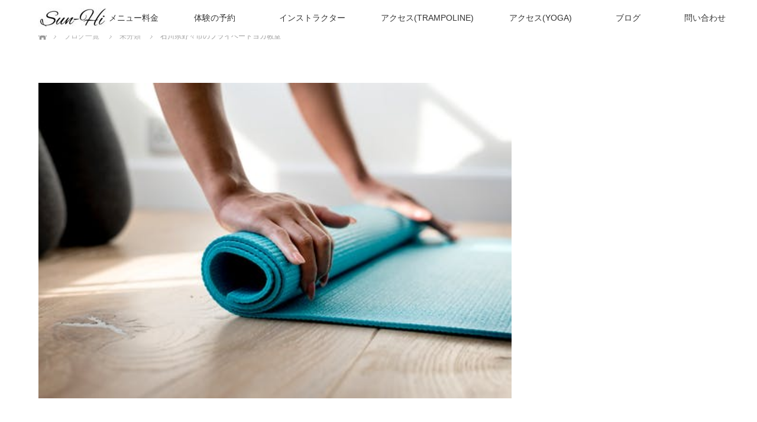

--- FILE ---
content_type: text/html; charset=UTF-8
request_url: https://sun-hi.jp/nonoichi-yoga-ishikawa/
body_size: 11742
content:
<!DOCTYPE html>
<html class="pc" lang="ja">
<head>
<meta charset="UTF-8">
<!--[if IE]><meta http-equiv="X-UA-Compatible" content="IE=edge"><![endif]-->
<meta name="viewport" content="width=device-width">
<title>石川県野々市のプライベートヨガ教室 | Trampoline＆Yoga SUN-HI  (サンハイ)</title>
<meta name="description" content="さて、ヨガを始めようかなとお考えの、そこのあなた！ヨガを始めるなら、初心者にも優しい、説明が分かりやすい、野々市のヨガスタジオ『Sun-Hi（サンハイ）』でのヨガデビューがおすすめです☆石川県野々市市にある少人数制のヨガスタジオ『...">
<link rel="pingback" href="https://sun-hi.jp/xmlrpc.php">
<meta name='robots' content='max-image-preview:large' />
<link rel='dns-prefetch' href='//webfonts.xserver.jp' />
<link rel='dns-prefetch' href='//www.google.com' />
<link rel='dns-prefetch' href='//secure.gravatar.com' />
<link rel='dns-prefetch' href='//s.w.org' />
<link rel='dns-prefetch' href='//v0.wordpress.com' />
<link rel="alternate" type="application/rss+xml" title="Trampoline＆Yoga SUN-HI  (サンハイ) &raquo; フィード" href="https://sun-hi.jp/feed/" />
<script type="text/javascript">
window._wpemojiSettings = {"baseUrl":"https:\/\/s.w.org\/images\/core\/emoji\/14.0.0\/72x72\/","ext":".png","svgUrl":"https:\/\/s.w.org\/images\/core\/emoji\/14.0.0\/svg\/","svgExt":".svg","source":{"concatemoji":"https:\/\/sun-hi.jp\/wp-includes\/js\/wp-emoji-release.min.js?ver=6.0.11"}};
/*! This file is auto-generated */
!function(e,a,t){var n,r,o,i=a.createElement("canvas"),p=i.getContext&&i.getContext("2d");function s(e,t){var a=String.fromCharCode,e=(p.clearRect(0,0,i.width,i.height),p.fillText(a.apply(this,e),0,0),i.toDataURL());return p.clearRect(0,0,i.width,i.height),p.fillText(a.apply(this,t),0,0),e===i.toDataURL()}function c(e){var t=a.createElement("script");t.src=e,t.defer=t.type="text/javascript",a.getElementsByTagName("head")[0].appendChild(t)}for(o=Array("flag","emoji"),t.supports={everything:!0,everythingExceptFlag:!0},r=0;r<o.length;r++)t.supports[o[r]]=function(e){if(!p||!p.fillText)return!1;switch(p.textBaseline="top",p.font="600 32px Arial",e){case"flag":return s([127987,65039,8205,9895,65039],[127987,65039,8203,9895,65039])?!1:!s([55356,56826,55356,56819],[55356,56826,8203,55356,56819])&&!s([55356,57332,56128,56423,56128,56418,56128,56421,56128,56430,56128,56423,56128,56447],[55356,57332,8203,56128,56423,8203,56128,56418,8203,56128,56421,8203,56128,56430,8203,56128,56423,8203,56128,56447]);case"emoji":return!s([129777,127995,8205,129778,127999],[129777,127995,8203,129778,127999])}return!1}(o[r]),t.supports.everything=t.supports.everything&&t.supports[o[r]],"flag"!==o[r]&&(t.supports.everythingExceptFlag=t.supports.everythingExceptFlag&&t.supports[o[r]]);t.supports.everythingExceptFlag=t.supports.everythingExceptFlag&&!t.supports.flag,t.DOMReady=!1,t.readyCallback=function(){t.DOMReady=!0},t.supports.everything||(n=function(){t.readyCallback()},a.addEventListener?(a.addEventListener("DOMContentLoaded",n,!1),e.addEventListener("load",n,!1)):(e.attachEvent("onload",n),a.attachEvent("onreadystatechange",function(){"complete"===a.readyState&&t.readyCallback()})),(e=t.source||{}).concatemoji?c(e.concatemoji):e.wpemoji&&e.twemoji&&(c(e.twemoji),c(e.wpemoji)))}(window,document,window._wpemojiSettings);
</script>
<style type="text/css">
img.wp-smiley,
img.emoji {
	display: inline !important;
	border: none !important;
	box-shadow: none !important;
	height: 1em !important;
	width: 1em !important;
	margin: 0 0.07em !important;
	vertical-align: -0.1em !important;
	background: none !important;
	padding: 0 !important;
}
</style>
	<link rel='stylesheet' id='style-css'  href='https://sun-hi.jp/wp-content/themes/lotus_tcd039-3/style.css?ver=2.4' type='text/css' media='all' />
<link rel='stylesheet' id='wp-block-library-css'  href='https://sun-hi.jp/wp-includes/css/dist/block-library/style.min.css?ver=6.0.11' type='text/css' media='all' />
<style id='wp-block-library-inline-css' type='text/css'>
.has-text-align-justify{text-align:justify;}
</style>
<link rel='stylesheet' id='mediaelement-css'  href='https://sun-hi.jp/wp-includes/js/mediaelement/mediaelementplayer-legacy.min.css?ver=4.2.16' type='text/css' media='all' />
<link rel='stylesheet' id='wp-mediaelement-css'  href='https://sun-hi.jp/wp-includes/js/mediaelement/wp-mediaelement.min.css?ver=6.0.11' type='text/css' media='all' />
<link rel='stylesheet' id='font-awesome-5-css'  href='https://sun-hi.jp/wp-content/plugins/themeisle-companion/obfx_modules/gutenberg-blocks/assets/fontawesome/css/all.min.css?ver=2.10.13' type='text/css' media='all' />
<link rel='stylesheet' id='font-awesome-4-shims-css'  href='https://sun-hi.jp/wp-content/plugins/themeisle-companion/obfx_modules/gutenberg-blocks/assets/fontawesome/css/v4-shims.min.css?ver=2.10.13' type='text/css' media='all' />
<link rel='stylesheet' id='themeisle-block_styles-css'  href='https://sun-hi.jp/wp-content/plugins/themeisle-companion/vendor/codeinwp/gutenberg-blocks/build/style.css?ver=1.6.9' type='text/css' media='all' />
<style id='global-styles-inline-css' type='text/css'>
body{--wp--preset--color--black: #000000;--wp--preset--color--cyan-bluish-gray: #abb8c3;--wp--preset--color--white: #ffffff;--wp--preset--color--pale-pink: #f78da7;--wp--preset--color--vivid-red: #cf2e2e;--wp--preset--color--luminous-vivid-orange: #ff6900;--wp--preset--color--luminous-vivid-amber: #fcb900;--wp--preset--color--light-green-cyan: #7bdcb5;--wp--preset--color--vivid-green-cyan: #00d084;--wp--preset--color--pale-cyan-blue: #8ed1fc;--wp--preset--color--vivid-cyan-blue: #0693e3;--wp--preset--color--vivid-purple: #9b51e0;--wp--preset--gradient--vivid-cyan-blue-to-vivid-purple: linear-gradient(135deg,rgba(6,147,227,1) 0%,rgb(155,81,224) 100%);--wp--preset--gradient--light-green-cyan-to-vivid-green-cyan: linear-gradient(135deg,rgb(122,220,180) 0%,rgb(0,208,130) 100%);--wp--preset--gradient--luminous-vivid-amber-to-luminous-vivid-orange: linear-gradient(135deg,rgba(252,185,0,1) 0%,rgba(255,105,0,1) 100%);--wp--preset--gradient--luminous-vivid-orange-to-vivid-red: linear-gradient(135deg,rgba(255,105,0,1) 0%,rgb(207,46,46) 100%);--wp--preset--gradient--very-light-gray-to-cyan-bluish-gray: linear-gradient(135deg,rgb(238,238,238) 0%,rgb(169,184,195) 100%);--wp--preset--gradient--cool-to-warm-spectrum: linear-gradient(135deg,rgb(74,234,220) 0%,rgb(151,120,209) 20%,rgb(207,42,186) 40%,rgb(238,44,130) 60%,rgb(251,105,98) 80%,rgb(254,248,76) 100%);--wp--preset--gradient--blush-light-purple: linear-gradient(135deg,rgb(255,206,236) 0%,rgb(152,150,240) 100%);--wp--preset--gradient--blush-bordeaux: linear-gradient(135deg,rgb(254,205,165) 0%,rgb(254,45,45) 50%,rgb(107,0,62) 100%);--wp--preset--gradient--luminous-dusk: linear-gradient(135deg,rgb(255,203,112) 0%,rgb(199,81,192) 50%,rgb(65,88,208) 100%);--wp--preset--gradient--pale-ocean: linear-gradient(135deg,rgb(255,245,203) 0%,rgb(182,227,212) 50%,rgb(51,167,181) 100%);--wp--preset--gradient--electric-grass: linear-gradient(135deg,rgb(202,248,128) 0%,rgb(113,206,126) 100%);--wp--preset--gradient--midnight: linear-gradient(135deg,rgb(2,3,129) 0%,rgb(40,116,252) 100%);--wp--preset--duotone--dark-grayscale: url('#wp-duotone-dark-grayscale');--wp--preset--duotone--grayscale: url('#wp-duotone-grayscale');--wp--preset--duotone--purple-yellow: url('#wp-duotone-purple-yellow');--wp--preset--duotone--blue-red: url('#wp-duotone-blue-red');--wp--preset--duotone--midnight: url('#wp-duotone-midnight');--wp--preset--duotone--magenta-yellow: url('#wp-duotone-magenta-yellow');--wp--preset--duotone--purple-green: url('#wp-duotone-purple-green');--wp--preset--duotone--blue-orange: url('#wp-duotone-blue-orange');--wp--preset--font-size--small: 13px;--wp--preset--font-size--medium: 20px;--wp--preset--font-size--large: 36px;--wp--preset--font-size--x-large: 42px;}.has-black-color{color: var(--wp--preset--color--black) !important;}.has-cyan-bluish-gray-color{color: var(--wp--preset--color--cyan-bluish-gray) !important;}.has-white-color{color: var(--wp--preset--color--white) !important;}.has-pale-pink-color{color: var(--wp--preset--color--pale-pink) !important;}.has-vivid-red-color{color: var(--wp--preset--color--vivid-red) !important;}.has-luminous-vivid-orange-color{color: var(--wp--preset--color--luminous-vivid-orange) !important;}.has-luminous-vivid-amber-color{color: var(--wp--preset--color--luminous-vivid-amber) !important;}.has-light-green-cyan-color{color: var(--wp--preset--color--light-green-cyan) !important;}.has-vivid-green-cyan-color{color: var(--wp--preset--color--vivid-green-cyan) !important;}.has-pale-cyan-blue-color{color: var(--wp--preset--color--pale-cyan-blue) !important;}.has-vivid-cyan-blue-color{color: var(--wp--preset--color--vivid-cyan-blue) !important;}.has-vivid-purple-color{color: var(--wp--preset--color--vivid-purple) !important;}.has-black-background-color{background-color: var(--wp--preset--color--black) !important;}.has-cyan-bluish-gray-background-color{background-color: var(--wp--preset--color--cyan-bluish-gray) !important;}.has-white-background-color{background-color: var(--wp--preset--color--white) !important;}.has-pale-pink-background-color{background-color: var(--wp--preset--color--pale-pink) !important;}.has-vivid-red-background-color{background-color: var(--wp--preset--color--vivid-red) !important;}.has-luminous-vivid-orange-background-color{background-color: var(--wp--preset--color--luminous-vivid-orange) !important;}.has-luminous-vivid-amber-background-color{background-color: var(--wp--preset--color--luminous-vivid-amber) !important;}.has-light-green-cyan-background-color{background-color: var(--wp--preset--color--light-green-cyan) !important;}.has-vivid-green-cyan-background-color{background-color: var(--wp--preset--color--vivid-green-cyan) !important;}.has-pale-cyan-blue-background-color{background-color: var(--wp--preset--color--pale-cyan-blue) !important;}.has-vivid-cyan-blue-background-color{background-color: var(--wp--preset--color--vivid-cyan-blue) !important;}.has-vivid-purple-background-color{background-color: var(--wp--preset--color--vivid-purple) !important;}.has-black-border-color{border-color: var(--wp--preset--color--black) !important;}.has-cyan-bluish-gray-border-color{border-color: var(--wp--preset--color--cyan-bluish-gray) !important;}.has-white-border-color{border-color: var(--wp--preset--color--white) !important;}.has-pale-pink-border-color{border-color: var(--wp--preset--color--pale-pink) !important;}.has-vivid-red-border-color{border-color: var(--wp--preset--color--vivid-red) !important;}.has-luminous-vivid-orange-border-color{border-color: var(--wp--preset--color--luminous-vivid-orange) !important;}.has-luminous-vivid-amber-border-color{border-color: var(--wp--preset--color--luminous-vivid-amber) !important;}.has-light-green-cyan-border-color{border-color: var(--wp--preset--color--light-green-cyan) !important;}.has-vivid-green-cyan-border-color{border-color: var(--wp--preset--color--vivid-green-cyan) !important;}.has-pale-cyan-blue-border-color{border-color: var(--wp--preset--color--pale-cyan-blue) !important;}.has-vivid-cyan-blue-border-color{border-color: var(--wp--preset--color--vivid-cyan-blue) !important;}.has-vivid-purple-border-color{border-color: var(--wp--preset--color--vivid-purple) !important;}.has-vivid-cyan-blue-to-vivid-purple-gradient-background{background: var(--wp--preset--gradient--vivid-cyan-blue-to-vivid-purple) !important;}.has-light-green-cyan-to-vivid-green-cyan-gradient-background{background: var(--wp--preset--gradient--light-green-cyan-to-vivid-green-cyan) !important;}.has-luminous-vivid-amber-to-luminous-vivid-orange-gradient-background{background: var(--wp--preset--gradient--luminous-vivid-amber-to-luminous-vivid-orange) !important;}.has-luminous-vivid-orange-to-vivid-red-gradient-background{background: var(--wp--preset--gradient--luminous-vivid-orange-to-vivid-red) !important;}.has-very-light-gray-to-cyan-bluish-gray-gradient-background{background: var(--wp--preset--gradient--very-light-gray-to-cyan-bluish-gray) !important;}.has-cool-to-warm-spectrum-gradient-background{background: var(--wp--preset--gradient--cool-to-warm-spectrum) !important;}.has-blush-light-purple-gradient-background{background: var(--wp--preset--gradient--blush-light-purple) !important;}.has-blush-bordeaux-gradient-background{background: var(--wp--preset--gradient--blush-bordeaux) !important;}.has-luminous-dusk-gradient-background{background: var(--wp--preset--gradient--luminous-dusk) !important;}.has-pale-ocean-gradient-background{background: var(--wp--preset--gradient--pale-ocean) !important;}.has-electric-grass-gradient-background{background: var(--wp--preset--gradient--electric-grass) !important;}.has-midnight-gradient-background{background: var(--wp--preset--gradient--midnight) !important;}.has-small-font-size{font-size: var(--wp--preset--font-size--small) !important;}.has-medium-font-size{font-size: var(--wp--preset--font-size--medium) !important;}.has-large-font-size{font-size: var(--wp--preset--font-size--large) !important;}.has-x-large-font-size{font-size: var(--wp--preset--font-size--x-large) !important;}
</style>
<link rel='stylesheet' id='contact-form-7-css'  href='https://sun-hi.jp/wp-content/plugins/contact-form-7/includes/css/styles.css?ver=5.6.2' type='text/css' media='all' />
<link rel='stylesheet' id='tcd-maps-css'  href='https://sun-hi.jp/wp-content/plugins/tcd-google-maps/admin.css?ver=6.0.11' type='text/css' media='all' />
<link rel='stylesheet' id='wpos-slick-style-css'  href='https://sun-hi.jp/wp-content/plugins/timeline-and-history-slider/assets/css/slick.css?ver=2.0.5' type='text/css' media='all' />
<link rel='stylesheet' id='tahs-public-style-css'  href='https://sun-hi.jp/wp-content/plugins/timeline-and-history-slider/assets/css/slick-slider-style.css?ver=2.0.5' type='text/css' media='all' />
<link rel='stylesheet' id='meks_instagram-widget-styles-css'  href='https://sun-hi.jp/wp-content/plugins/meks-easy-instagram-widget/css/widget.css?ver=6.0.11' type='text/css' media='all' />
<link rel='stylesheet' id='themeisle-gutenberg-post-983-1602814784.css-css'  href='https://sun-hi.jp/wp-content/uploads/themeisle-gutenberg/post-983-1602814784.css?ver=1.6.9' type='text/css' media='all' />
<link rel='stylesheet' id='jetpack_css-css'  href='https://sun-hi.jp/wp-content/plugins/jetpack/css/jetpack.css?ver=11.2.2' type='text/css' media='all' />
<!--n2css--><script type='text/javascript' src='https://sun-hi.jp/wp-includes/js/jquery/jquery.min.js?ver=3.6.0' id='jquery-core-js'></script>
<script type='text/javascript' src='https://sun-hi.jp/wp-includes/js/jquery/jquery-migrate.min.js?ver=3.3.2' id='jquery-migrate-js'></script>
<script type='text/javascript' src='//webfonts.xserver.jp/js/xserver.js?ver=1.2.4' id='typesquare_std-js'></script>
<script type='text/javascript' id='pirate-forms-custom-spam-js-extra'>
/* <![CDATA[ */
var pf = {"spam":{"label":"I'm human!","value":"3903b4fe88"}};
/* ]]> */
</script>
<script type='text/javascript' src='https://sun-hi.jp/wp-content/plugins/pirate-forms/public/js/custom-spam.js?ver=6.0.11' id='pirate-forms-custom-spam-js'></script>
<link rel="https://api.w.org/" href="https://sun-hi.jp/wp-json/" /><link rel="alternate" type="application/json" href="https://sun-hi.jp/wp-json/wp/v2/posts/983" /><link rel="canonical" href="https://sun-hi.jp/nonoichi-yoga-ishikawa/" />
<link rel='shortlink' href='https://wp.me/p9TOtX-fR' />
<link rel="alternate" type="application/json+oembed" href="https://sun-hi.jp/wp-json/oembed/1.0/embed?url=https%3A%2F%2Fsun-hi.jp%2Fnonoichi-yoga-ishikawa%2F" />
<link rel="alternate" type="text/xml+oembed" href="https://sun-hi.jp/wp-json/oembed/1.0/embed?url=https%3A%2F%2Fsun-hi.jp%2Fnonoichi-yoga-ishikawa%2F&#038;format=xml" />
<!-- Enter your scripts here --><style>img#wpstats{display:none}</style>
	
<link rel="stylesheet" media="screen and (max-width:770px)" href="https://sun-hi.jp/wp-content/themes/lotus_tcd039-3/responsive.css?ver=2.4">
<link rel="stylesheet" href="https://sun-hi.jp/wp-content/themes/lotus_tcd039-3/css/footer-bar.css?ver=2.4">

<script src="https://sun-hi.jp/wp-content/themes/lotus_tcd039-3/js/jquery.easing.1.3.js?ver=2.4"></script>
<script src="https://sun-hi.jp/wp-content/themes/lotus_tcd039-3/js/jscript.js?ver=2.4"></script>
<script src="https://sun-hi.jp/wp-content/themes/lotus_tcd039-3/js/functions.js?ver=2.4"></script>
<script src="https://sun-hi.jp/wp-content/themes/lotus_tcd039-3/js/comment.js?ver=2.4"></script>
<script src="https://sun-hi.jp/wp-content/themes/lotus_tcd039-3/js/header_fix.js?ver=2.4"></script>

<style type="text/css">
body, input, textarea { font-family: Verdana, "Hiragino Kaku Gothic ProN", "ヒラギノ角ゴ ProN W3", "メイリオ", Meiryo, sans-serif; }
.rich_font { font-weight:500; font-family: "Times New Roman" , "游明朝" , "Yu Mincho" , "游明朝体" , "YuMincho" , "ヒラギノ明朝 Pro W3" , "Hiragino Mincho Pro" , "HiraMinProN-W3" , "HGS明朝E" , "ＭＳ Ｐ明朝" , "MS PMincho" , serif; }

body { font-size:15px; }

.pc #header .logo { font-size:21px; }
.mobile #header .logo { font-size:18px; }
.pc #header .desc { font-size:12px; }
#footer_logo .logo { font-size:24px; }
#footer_logo .desc { font-size:14px; }
.pc #header #logo_text_fixed .logo { font-size:21px; }

.index_box_list .image img, #index_blog_list li .image img, #related_post li a.image img, .styled_post_list1 .image img, #recent_news .image img{
  -webkit-transition: all 0.35s ease-in-out; -moz-transition: all 0.35s ease-in-out; transition: all 0.35s ease-in-out;
  -webkit-transform: scale(1); -moz-transform: scale(1); -ms-transform: scale(1); -o-transform: scale(1); transform: scale(1);
  -webkit-backface-visibility:hidden; backface-visibility:hidden;
}
.index_box_list .image a:hover img, #index_blog_list li .image:hover img, #related_post li a.image:hover img, .styled_post_list1 .image:hover img, #recent_news .image:hover img{
 -webkit-transform: scale(1.2); -moz-transform: scale(1.2); -ms-transform: scale(1.2); -o-transform: scale(1.2); transform: scale(1.2);
}

.pc .home #header_top{ background:rgba(255,255,255,1) }
.pc .home #global_menu{ background:rgba(255,255,255,1) }
.pc .header_fix #header{ background:rgba(255,255,255,1) }
	.pc .not_home #header{ background:rgba(255,255,255,1) }
.pc .not_home.header_fix2 #header{ background:rgba(255,255,255,1) }
.pc #global_menu > ul > li > a{ color:#333333; }

.pc #index_content2 .catchphrase .headline { font-size:40px; }
.pc #index_content2 .catchphrase .desc { font-size:15px; }

#post_title { font-size:30px; }
.post_content { font-size:15px; }

a:hover, #comment_header ul li a:hover, .pc #global_menu > ul > li.active > a, .pc #global_menu li.current-menu-item > a, .pc #global_menu > ul > li > a:hover, #header_logo .logo a:hover, #bread_crumb li.home a:hover:before, #bread_crumb li a:hover,
 .footer_menu li:first-child a, .footer_menu li:only-child a, #previous_next_post a:hover, .color_headline
  { color:#D813A4; }

.pc #global_menu ul ul a, #return_top a, .next_page_link a:hover, .page_navi a:hover, .collapse_category_list li a:hover .count, .index_archive_link a:hover, .slick-arrow:hover, #header_logo_index .link:hover,
 #previous_next_page a:hover, .page_navi p.back a:hover, .collapse_category_list li a:hover .count, .mobile #global_menu li a:hover,
  #wp-calendar td a:hover, #wp-calendar #prev a:hover, #wp-calendar #next a:hover, .widget_search #search-btn input:hover, .widget_search #searchsubmit:hover, .side_widget.google_search #searchsubmit:hover,
   #submit_comment:hover, #comment_header ul li a:hover, #comment_header ul li.comment_switch_active a, #comment_header #comment_closed p, #post_pagination a:hover, #post_pagination p, a.menu_button:hover, .mobile .footer_menu a:hover, .mobile #footer_menu_bottom li a:hover
    { background-color:#D813A4; }

.pc #global_menu ul ul a:hover, #return_top a:hover
 { background-color:#D45D22; }

.side_headline, #footer_address, #recent_news .headline, .page_navi span.current
 { background-color:#F2D9BF; }

#index_content1_top
 { background-color:#F1B568; }

#comment_textarea textarea:focus, #guest_info input:focus, #comment_header ul li a:hover, #comment_header ul li.comment_switch_active a, #comment_header #comment_closed p
 { border-color:#D813A4; }

#comment_header ul li.comment_switch_active a:after, #comment_header #comment_closed p:after
 { border-color:#D813A4 transparent transparent transparent; }

.collapse_category_list li a:before
 { border-color: transparent transparent transparent #D813A4; }


  #site_loader_spinner { border:4px solid rgba(216,19,164,0.2); border-top-color:#D813A4; }


</style>


<script type="text/javascript">
jQuery(document).ready(function($){
  $('a').not('a[href^="#"], a[href^="tel"], [href^="javascript:void(0);"], a[target="_blank"]').click(function(){
    var pass = $(this).attr("href");
    $('body').fadeOut();
    setTimeout(function(){
      location.href = pass;
    },300);
    return false;
  });
});
</script>


<style type="text/css"></style>
<!-- Jetpack Open Graph Tags -->
<meta property="og:type" content="article" />
<meta property="og:title" content="石川県野々市のプライベートヨガ教室" />
<meta property="og:url" content="https://sun-hi.jp/nonoichi-yoga-ishikawa/" />
<meta property="og:description" content="さて、ヨガを始めようかなとお考えの、そこのあなた！ヨガを始めるなら、初心者にも優しい、説明が分かりやすい、野々&hellip;" />
<meta property="article:published_time" content="2019-05-11T01:00:56+00:00" />
<meta property="article:modified_time" content="2019-05-11T01:05:42+00:00" />
<meta property="og:site_name" content="Trampoline＆Yoga SUN-HI  (サンハイ)" />
<meta property="og:image" content="https://sun-hi.jp/wp-content/uploads/2019/01/pexels-photo-1308746.jpg" />
<meta property="og:image:width" content="500" />
<meta property="og:image:height" content="333" />
<meta property="og:image:alt" content="" />
<meta property="og:locale" content="ja_JP" />
<meta name="twitter:text:title" content="石川県野々市のプライベートヨガ教室" />
<meta name="twitter:image" content="https://sun-hi.jp/wp-content/uploads/2019/01/pexels-photo-1308746.jpg?w=640" />
<meta name="twitter:card" content="summary_large_image" />

<!-- End Jetpack Open Graph Tags -->
<link rel="icon" href="https://sun-hi.jp/wp-content/uploads/2024/05/cropped-31c55b1af24995f923212dc6deaed941_t-32x32.jpg" sizes="32x32" />
<link rel="icon" href="https://sun-hi.jp/wp-content/uploads/2024/05/cropped-31c55b1af24995f923212dc6deaed941_t-192x192.jpg" sizes="192x192" />
<link rel="apple-touch-icon" href="https://sun-hi.jp/wp-content/uploads/2024/05/cropped-31c55b1af24995f923212dc6deaed941_t-180x180.jpg" />
<meta name="msapplication-TileImage" content="https://sun-hi.jp/wp-content/uploads/2024/05/cropped-31c55b1af24995f923212dc6deaed941_t-270x270.jpg" />
</head>
<body id="body" class="post-template-default single single-post postid-983 single-format-standard mobile_header_fix not_home fix_top">

<div id="site_loader_overlay">
 <div id="site_loader_spinner"></div>
</div>

 <div id="header">
  <div id="header_top">
   <div id="header_logo">
    <div id="logo_image">
 <h1 class="logo">
  <a href="https://sun-hi.jp/" title="Trampoline＆Yoga SUN-HI  (サンハイ)" data-label="Trampoline＆Yoga SUN-HI  (サンハイ)"><img class="h_logo" src="https://sun-hi.jp/wp-content/uploads/2018/12/1d6b7687806946f13dbcd537989323a1-e1545972741920.png?1769330745" alt="Trampoline＆Yoga SUN-HI  (サンハイ)" title="Trampoline＆Yoga SUN-HI  (サンハイ)" /></a>
 </h1>
</div>
   </div>
  </div><!-- END #header_top -->
    <div id="header_bottom">
   <a href="#" class="menu_button"><span>menu</span></a>
   <div id="logo_image_fixed">
 <p class="logo"><a href="https://sun-hi.jp/" title="Trampoline＆Yoga SUN-HI  (サンハイ)"><img class="s_logo" src="https://sun-hi.jp/wp-content/uploads/2019/11/fe92c07155d1d23282aad98b4e7e27d7-e1579171285774.jpg?1769330745" alt="Trampoline＆Yoga SUN-HI  (サンハイ)" title="Trampoline＆Yoga SUN-HI  (サンハイ)" /></a></p>
</div>
   <div id="global_menu">
    <ul id="menu-%e3%83%a1%e3%82%a4%e3%83%b3%e3%83%a1%e3%83%8b%e3%83%a5%e3%83%bc" class="menu"><li id="menu-item-26" class="menu-item menu-item-type-post_type menu-item-object-page menu-item-home menu-item-26"><a href="https://sun-hi.jp/">　ホーム</a></li>
<li id="menu-item-832" class="menu-item menu-item-type-post_type menu-item-object-page menu-item-has-children menu-item-832"><a href="https://sun-hi.jp/about-price/">　メニュー料金</a>
<ul class="sub-menu">
	<li id="menu-item-1276" class="menu-item menu-item-type-post_type menu-item-object-page menu-item-1276"><a href="https://sun-hi.jp/trampoline-effect/">トランポリン</a></li>
	<li id="menu-item-922" class="menu-item menu-item-type-post_type menu-item-object-page menu-item-922"><a href="https://sun-hi.jp/kanazawa-ishiura-shrine-yoga-zen/">神社拝殿で『禅×ヨガ』</a></li>
	<li id="menu-item-863" class="menu-item menu-item-type-post_type menu-item-object-page menu-item-863"><a href="https://sun-hi.jp/kanazawa-yoga-company-lesso-dispatch/">会社派遣ヨガ</a></li>
</ul>
</li>
<li id="menu-item-1287" class="menu-item menu-item-type-post_type menu-item-object-page menu-item-has-children menu-item-1287"><a href="https://sun-hi.jp/%e4%ba%88%e7%b4%84/">体験の予約</a>
<ul class="sub-menu">
	<li id="menu-item-1261" class="menu-item menu-item-type-post_type menu-item-object-page menu-item-1261"><a href="https://sun-hi.jp/trampoline-reserve/">トランポリン</a></li>
	<li id="menu-item-1468" class="menu-item menu-item-type-post_type menu-item-object-page menu-item-1468"><a href="https://sun-hi.jp/booking-form/">禅×ヨガ</a></li>
</ul>
</li>
<li id="menu-item-969" class="menu-item menu-item-type-post_type menu-item-object-page menu-item-969"><a href="https://sun-hi.jp/instructor/">　インストラクター</a></li>
<li id="menu-item-1429" class="menu-item menu-item-type-post_type menu-item-object-page menu-item-1429"><a href="https://sun-hi.jp/access-map-trampoline/">アクセス(TRAMPOLINE)</a></li>
<li id="menu-item-779" class="menu-item menu-item-type-post_type menu-item-object-page menu-item-779"><a href="https://sun-hi.jp/access-map/">アクセス(YOGA)</a></li>
<li id="menu-item-848" class="menu-item menu-item-type-post_type menu-item-object-page current_page_parent menu-item-848"><a href="https://sun-hi.jp/kanazawa-yoga-blog/">　ブログ</a></li>
<li id="menu-item-849" class="menu-item menu-item-type-post_type menu-item-object-page menu-item-849"><a href="https://sun-hi.jp/yoga-kanazawa-reservation-contact/">　問い合わせ</a></li>
</ul>   </div>
  </div><!-- END #header_bottom -->
   </div><!-- END #header -->

    
 <div id="main_contents" class="clearfix">


<div id="bread_crumb">

<ul class="clearfix" itemscope itemtype="http://schema.org/BreadcrumbList">
 <li itemprop="itemListElement" itemscope itemtype="http://schema.org/ListItem" class="home"><a itemprop="item" href="https://sun-hi.jp/"><span itemprop="name">ホーム</span></a><meta itemprop="position" content="1" /></li>

 <li itemprop="itemListElement" itemscope itemtype="http://schema.org/ListItem"><a itemprop="item" href="https://sun-hi.jp/kanazawa-yoga-blog/"><span itemprop="name">ブログ一覧</span></a><meta itemprop="position" content="2" /></li>
 <li itemprop="itemListElement" itemscope itemtype="http://schema.org/ListItem">
   <a itemprop="item" href="https://sun-hi.jp/category/%e6%9c%aa%e5%88%86%e9%a1%9e/"><span itemprop="name">未分類</span></a>
     <meta itemprop="position" content="3" /></li>
 <li itemprop="itemListElement" itemscope itemtype="http://schema.org/ListItem" class="last"><span itemprop="name">石川県野々市のプライベートヨガ教室</span><meta itemprop="position" content="4" /></li>

</ul>
</div>

<div id="main_col" class="clearfix">

<div id="left_col">

 
 <div id="article">

      <div id="post_image">
   <img width="500" height="333" src="https://sun-hi.jp/wp-content/uploads/2019/01/pexels-photo-1308746.jpg" class="attachment-size5 size-size5 wp-post-image" alt="" srcset="https://sun-hi.jp/wp-content/uploads/2019/01/pexels-photo-1308746.jpg 500w, https://sun-hi.jp/wp-content/uploads/2019/01/pexels-photo-1308746-300x200.jpg 300w" sizes="(max-width: 500px) 100vw, 500px" />  </div>
    
  <ul id="post_meta_top" class="clearfix">
   <li class="date"><time class="entry-date updated" datetime="2019-05-11T10:05:42+09:00">2019.05.11</time></li>   <li class="category"><a href="https://sun-hi.jp/category/%e6%9c%aa%e5%88%86%e9%a1%9e/">未分類</a>
</li>  </ul>

  <h2 id="post_title" class="rich_font color_headline">石川県野々市のプライベートヨガ教室</h2>

    <div class="single_share clearfix" id="single_share_top">
   
<!--Type1-->

<div id="share_top1">

 

<div class="sns">
<ul class="type1 clearfix">


<!--Hatebuボタン-->
<li class="hatebu">
<a href="http://b.hatena.ne.jp/add?mode=confirm&url=https%3A%2F%2Fsun-hi.jp%2Fnonoichi-yoga-ishikawa%2F" onclick="javascript:window.open(this.href, '', 'menubar=no,toolbar=no,resizable=yes,scrollbars=yes,height=400,width=510');return false;" ><i class="icon-hatebu"></i><span class="ttl">Hatena</span><span class="share-count"></span></a></li>

<!--Pocketボタン-->
<li class="pocket">
<a href="http://getpocket.com/edit?url=https%3A%2F%2Fsun-hi.jp%2Fnonoichi-yoga-ishikawa%2F&title=%E7%9F%B3%E5%B7%9D%E7%9C%8C%E9%87%8E%E3%80%85%E5%B8%82%E3%81%AE%E3%83%97%E3%83%A9%E3%82%A4%E3%83%99%E3%83%BC%E3%83%88%E3%83%A8%E3%82%AC%E6%95%99%E5%AE%A4" target="blank"><i class="icon-pocket"></i><span class="ttl">Pocket</span><span class="share-count"></span></a></li>

<!--RSSボタン-->
<li class="rss">
<a href="https://sun-hi.jp/?feed=rss2" target="blank"><i class="icon-rss"></i><span class="ttl">RSS</span></a></li>

<!--Feedlyボタン-->
<li class="feedly">
<a href="http://feedly.com/index.html#subscription/feed/https://sun-hi.jp/feed/" target="blank"><i class="icon-feedly"></i><span class="ttl">feedly</span><span class="share-count"></span></a></li>

<!--Pinterestボタン-->
<li class="pinterest">
<a rel="nofollow" target="_blank" href="https://www.pinterest.com/pin/create/button/?url=https%3A%2F%2Fsun-hi.jp%2Fnonoichi-yoga-ishikawa%2F&media=https://sun-hi.jp/wp-content/uploads/2019/01/pexels-photo-1308746.jpg&description=%E7%9F%B3%E5%B7%9D%E7%9C%8C%E9%87%8E%E3%80%85%E5%B8%82%E3%81%AE%E3%83%97%E3%83%A9%E3%82%A4%E3%83%99%E3%83%BC%E3%83%88%E3%83%A8%E3%82%AC%E6%95%99%E5%AE%A4"><i class="icon-pinterest"></i><span class="ttl">Pin&nbsp;it</span></a></li>

</ul>
</div>

</div>


<!--Type2-->

<!--Type3-->

<!--Type4-->

<!--Type5-->
  </div>
  
 <!-- banner2 -->
 
  <div class="post_content clearfix">
   
<p>さて、ヨガを始めようかなとお考えの、そこのあなた！ヨガを始めるなら、初心者にも優しい、説明が分かりやすい、野々市のヨガスタジオ『Sun-Hi（サンハイ）』でのヨガデビューがおすすめです☆</p>



<p>石川県野々市市にある少人数制のヨガスタジオ『Sun-HI』は、最大４名までとプライベート感覚でヨガができます。<br> 一人一人と向き合い、一つ一つの動きを丁寧に、そして大切に想いを込めてレッスンを行っているんです(*^-^*)</p>



<p>さらに！ローホットヨガスタジオだから心地よく汗がかけて、ストレス＆運動不足解消にもつながります！</p>



<p>体験も随時募集しているので、ホームページ・メールにてご予約下さいね(^_-)-☆お待ちしていま～す</p>
     </div>

    <div class="single_share clearfix" id="single_share_bottom">
   
<!--Type1-->

<div id="share_top1">

 

<div class="sns mt10 mb45">
<ul class="type1 clearfix">
<!--Twitterボタン-->
<li class="twitter">
<a href="http://twitter.com/share?text=%E7%9F%B3%E5%B7%9D%E7%9C%8C%E9%87%8E%E3%80%85%E5%B8%82%E3%81%AE%E3%83%97%E3%83%A9%E3%82%A4%E3%83%99%E3%83%BC%E3%83%88%E3%83%A8%E3%82%AC%E6%95%99%E5%AE%A4&url=https%3A%2F%2Fsun-hi.jp%2Fnonoichi-yoga-ishikawa%2F&via=&tw_p=tweetbutton&related=" onclick="javascript:window.open(this.href, '', 'menubar=no,toolbar=no,resizable=yes,scrollbars=yes,height=400,width=600');return false;"><i class="icon-twitter"></i><span class="ttl">Tweet</span><span class="share-count"></span></a></li>

<!--Facebookボタン-->
<li class="facebook">
<a href="//www.facebook.com/sharer/sharer.php?u=https://sun-hi.jp/nonoichi-yoga-ishikawa/&amp;t=%E7%9F%B3%E5%B7%9D%E7%9C%8C%E9%87%8E%E3%80%85%E5%B8%82%E3%81%AE%E3%83%97%E3%83%A9%E3%82%A4%E3%83%99%E3%83%BC%E3%83%88%E3%83%A8%E3%82%AC%E6%95%99%E5%AE%A4" class="facebook-btn-icon-link" target="blank" rel="nofollow"><i class="icon-facebook"></i><span class="ttl">Share</span><span class="share-count"></span></a></li>

<!--Hatebuボタン-->
<li class="hatebu">
<a href="http://b.hatena.ne.jp/add?mode=confirm&url=https%3A%2F%2Fsun-hi.jp%2Fnonoichi-yoga-ishikawa%2F" onclick="javascript:window.open(this.href, '', 'menubar=no,toolbar=no,resizable=yes,scrollbars=yes,height=400,width=510');return false;" ><i class="icon-hatebu"></i><span class="ttl">Hatena</span><span class="share-count"></span></a></li>

<!--Pocketボタン-->
<li class="pocket">
<a href="http://getpocket.com/edit?url=https%3A%2F%2Fsun-hi.jp%2Fnonoichi-yoga-ishikawa%2F&title=%E7%9F%B3%E5%B7%9D%E7%9C%8C%E9%87%8E%E3%80%85%E5%B8%82%E3%81%AE%E3%83%97%E3%83%A9%E3%82%A4%E3%83%99%E3%83%BC%E3%83%88%E3%83%A8%E3%82%AC%E6%95%99%E5%AE%A4" target="blank"><i class="icon-pocket"></i><span class="ttl">Pocket</span><span class="share-count"></span></a></li>

<!--RSSボタン-->
<li class="rss">
<a href="https://sun-hi.jp/feed/" target="blank"><i class="icon-rss"></i><span class="ttl">RSS</span></a></li>

<!--Feedlyボタン-->
<li class="feedly">
<a href="http://feedly.com/index.html#subscription/feed/https://sun-hi.jp/feed/" target="blank"><i class="icon-feedly"></i><span class="ttl">feedly</span><span class="share-count"></span></a></li>

<!--Pinterestボタン-->
<li class="pinterest">
<a rel="nofollow" target="_blank" href="https://www.pinterest.com/pin/create/button/?url=https%3A%2F%2Fsun-hi.jp%2Fnonoichi-yoga-ishikawa%2F&media=https://sun-hi.jp/wp-content/uploads/2019/01/pexels-photo-1308746.jpg&description=%E7%9F%B3%E5%B7%9D%E7%9C%8C%E9%87%8E%E3%80%85%E5%B8%82%E3%81%AE%E3%83%97%E3%83%A9%E3%82%A4%E3%83%99%E3%83%BC%E3%83%88%E3%83%A8%E3%82%AC%E6%95%99%E5%AE%A4"><i class="icon-pinterest"></i><span class="ttl">Pin&nbsp;it</span></a></li>

</ul>
</div>

</div>


<!--Type2-->

<!--Type3-->

<!--Type4-->

<!--Type5-->
  </div>
  
    <ul id="post_meta_bottom" class="clearfix">
   <li class="post_author">投稿者: <a href="https://sun-hi.jp/author/sun-hi/" title="sun-hi の投稿" rel="author">sun-hi</a></li>   <li class="post_category"><a href="https://sun-hi.jp/category/%e6%9c%aa%e5%88%86%e9%a1%9e/" rel="category tag">未分類</a></li>        </ul>
  
    <div id="previous_next_post" class="clearfix">
   <div class='prev_post'><a href='https://sun-hi.jp/yoga-nonoichi-spring/' title='少人数専門ヨガスタジオ！石川県野々市市のヨガ『Sun-Hi』'><img width="200" height="200" src="https://sun-hi.jp/wp-content/uploads/2019/01/6627fd4388d4803dc7d0d79a9fc84584_t-e1602763102441-200x200.jpg" class="attachment-size1 size-size1 wp-post-image" alt="" loading="lazy" srcset="https://sun-hi.jp/wp-content/uploads/2019/01/6627fd4388d4803dc7d0d79a9fc84584_t-e1602763102441-200x200.jpg 200w, https://sun-hi.jp/wp-content/uploads/2019/01/6627fd4388d4803dc7d0d79a9fc84584_t-e1602763102441-150x150.jpg 150w, https://sun-hi.jp/wp-content/uploads/2019/01/6627fd4388d4803dc7d0d79a9fc84584_t-e1602763102441-120x120.jpg 120w" sizes="(max-width: 200px) 100vw, 200px" /><span class='title'>少人数専門ヨガスタジオ！石川県野々市市のヨガ『Sun-Hi』</span></a></div>
<div class='next_post'><a href='https://sun-hi.jp/yoga-kids-nonoichi-kanazawa/' title='金沢・野々市のキッズヨガ、ジュニアヨガ教室'><img width="200" height="200" src="https://sun-hi.jp/wp-content/uploads/2018/12/1546156556148-200x200.jpg" class="attachment-size1 size-size1 wp-post-image" alt="" loading="lazy" srcset="https://sun-hi.jp/wp-content/uploads/2018/12/1546156556148-200x200.jpg 200w, https://sun-hi.jp/wp-content/uploads/2018/12/1546156556148-150x150.jpg 150w, https://sun-hi.jp/wp-content/uploads/2018/12/1546156556148-300x300.jpg 300w, https://sun-hi.jp/wp-content/uploads/2018/12/1546156556148-120x120.jpg 120w" sizes="(max-width: 200px) 100vw, 200px" /><span class='title'>金沢・野々市のキッズヨガ、ジュニアヨガ教室</span></a></div>
  </div>
  
 </div><!-- END #article -->

 <!-- banner1 -->
 
 
  <div id="related_post">
  <h3 class="headline"><span>関連記事</span></h3>
  <ol class="clearfix">
      <li class="clearfix num1">
    <a class="image" href="https://sun-hi.jp/kanazawa-zen-yoga-june/"><img width="500" height="333" src="https://sun-hi.jp/wp-content/uploads/2019/01/aperture-vintage-226404-unsplash-1-e1547652236489-500x333.jpg" class="attachment-size2 size-size2 wp-post-image" alt="" loading="lazy" /></a>
    <div class="desc">
     <h4 class="title"><a href="https://sun-hi.jp/kanazawa-zen-yoga-june/" name="">６月の【禅×YOGA】in 石浦神社</a></h4>
    </div>
   </li>
      <li class="clearfix num2">
    <a class="image" href="https://sun-hi.jp/yoga-ishikawa-nonoichi/"><img width="500" height="333" src="https://sun-hi.jp/wp-content/uploads/2019/01/yoga-pose-twist-e1547206043801-500x333.jpg" class="attachment-size2 size-size2 wp-post-image" alt="" loading="lazy" /></a>
    <div class="desc">
     <h4 class="title"><a href="https://sun-hi.jp/yoga-ishikawa-nonoichi/" name="">石川県野々市市のヨガ教室Sun-Hi（サンハイ）☆効果は？</a></h4>
    </div>
   </li>
      <li class="clearfix num3">
    <a class="image" href="https://sun-hi.jp/yoga-nonoichi-biginer/"><img width="453" height="333" src="https://sun-hi.jp/wp-content/uploads/2019/01/23b6619495e996022f570da15b157d09_t-1-453x333.jpg" class="attachment-size2 size-size2 wp-post-image" alt="" loading="lazy" /></a>
    <div class="desc">
     <h4 class="title"><a href="https://sun-hi.jp/yoga-nonoichi-biginer/" name="">少人数でローホットヨガができる！野々市市のヨガスタジオ『Sun-Hi』</a></h4>
    </div>
   </li>
      <li class="clearfix num4">
    <a class="image" href="https://sun-hi.jp/yoga-noonichi-triallesson/"><img width="453" height="333" src="https://sun-hi.jp/wp-content/uploads/2019/09/5ef3113fd55bd762ab9fa5f2222364b6_t-453x333.jpg" class="attachment-size2 size-size2 wp-post-image" alt="" loading="lazy" /></a>
    <div class="desc">
     <h4 class="title"><a href="https://sun-hi.jp/yoga-noonichi-triallesson/" name="">ヨガ教室の体験に行ってみよう！石川県野々市市</a></h4>
    </div>
   </li>
      <li class="clearfix num5">
    <a class="image" href="https://sun-hi.jp/%e7%9f%b3%e6%b5%a6%e7%a5%9e%e7%a4%be%e3%81%95%e3%82%93%e3%81%a7%e3%81%ae%e3%80%8e%e7%a6%85x%e3%83%a8%e3%82%ac%e3%80%8f%e3%81%af%e3%80%81%e3%81%8a%e4%bc%91%e3%81%bf%e4%b8%ad%e3%81%a7%e3%81%99/"><img width="500" height="333" src="https://sun-hi.jp/wp-content/uploads/2018/12/IMG_20181202_103033_070-500x333.jpg" class="attachment-size2 size-size2 wp-post-image" alt="" loading="lazy" /></a>
    <div class="desc">
     <h4 class="title"><a href="https://sun-hi.jp/%e7%9f%b3%e6%b5%a6%e7%a5%9e%e7%a4%be%e3%81%95%e3%82%93%e3%81%a7%e3%81%ae%e3%80%8e%e7%a6%85x%e3%83%a8%e3%82%ac%e3%80%8f%e3%81%af%e3%80%81%e3%81%8a%e4%bc%91%e3%81%bf%e4%b8%ad%e3%81%a7%e3%81%99/" name="">石浦神社さんでの『禅×ヨガ』は、お休み中です</a></h4>
    </div>
   </li>
      <li class="clearfix num6">
    <a class="image" href="https://sun-hi.jp/nonoichi-ishikawa-yoga-diet-2/"><img width="500" height="333" src="https://sun-hi.jp/wp-content/uploads/2019/04/pexels-photo-373946-500x333.jpg" class="attachment-size2 size-size2 wp-post-image" alt="" loading="lazy" srcset="https://sun-hi.jp/wp-content/uploads/2019/04/pexels-photo-373946-500x333.jpg 500w, https://sun-hi.jp/wp-content/uploads/2019/04/pexels-photo-373946-300x200.jpg 300w, https://sun-hi.jp/wp-content/uploads/2019/04/pexels-photo-373946-768x512.jpg 768w, https://sun-hi.jp/wp-content/uploads/2019/04/pexels-photo-373946.jpg 940w" sizes="(max-width: 500px) 100vw, 500px" /></a>
    <div class="desc">
     <h4 class="title"><a href="https://sun-hi.jp/nonoichi-ishikawa-yoga-diet-2/" name="">石川県野々市のヨガ教室で美しく健康に☆</a></h4>
    </div>
   </li>
     </ol>
 </div>
  
 

</div><!-- END #left_col -->


 

</div><!-- END #main_col -->


 </div><!-- END #main_contents -->

<div id="footer_wrapper">
 <div id="footer_top">
  <div id="footer_top_inner">

   <!-- footer logo -->
   <div id="footer_logo">
    <div class="logo_area">
 <p class="logo"><a href="https://sun-hi.jp/" title="Trampoline＆Yoga SUN-HI  (サンハイ)"><img class="f_logo" src="https://sun-hi.jp/wp-content/uploads/2019/01/fb54899d7c4f088e86351922594f733a-1.png?1769330745" alt="Trampoline＆Yoga SUN-HI  (サンハイ)" title="Trampoline＆Yoga SUN-HI  (サンハイ)" /></a></p>
</div>
   </div>

   <!-- footer menu -->
   

  </div><!-- END #footer_top_inner -->
 </div><!-- END #footer_top -->

    <p id="footer_address"><span class="mr10">yoga＆trampoline＆diet　Sun－Hi（サンハイ）</span>〒921-8832 石川県野々市市藤平田1丁目221 美容室SORI<span class="ml10">090-5689-6866</span></p>
   
 <div id="footer_bottom">
  <div id="footer_bottom_inner" class="clearfix">
   <!-- social button -->
      <ul class="clearfix" id="footer_social_link">
                <li class="insta"><a class="target_blank" href="https://www.instagram.com/Sun_hi0505/">Instagram</a></li>
                        <li class="rss"><a class="target_blank" href="https://sun-hi.jp/feed/">RSS</a></li>
       </ul>
      <p id="copyright">Copyright &copy;&nbsp; <a href="https://sun-hi.jp/">Trampoline＆Yoga SUN-HI  (サンハイ)</a></p>

  </div><!-- END #footer_bottom_inner -->
 </div><!-- END #footer_bottom -->
</div><!-- /footer_wrapper -->


 <div id="return_top">
  <a href="#body"><span>PAGE TOP</span></a>
 </div>


 <script>

 jQuery(window).bind("unload",function(){});

 jQuery(document).ready(function($){

  function after_load() {
   $('#site_loader_spinner').delay(300).addClass('fade_out');
   $('#site_loader_overlay').delay(600).addClass('fade_out');
   $('#site_loader_spinner').delay(600).fadeOut(100);
   $('#site_loader_overlay').delay(900).fadeOut(100);
        }


  $(window).load(function () {
    after_load();
  });
 
  $(function(){
    setTimeout(function(){
      if( $('#site_loader_overlay').is(':visible') ) {
        after_load();
      }
    }, 3000);
  });

 });
 </script>

 
 
 <!-- facebook share button code -->
 <div id="fb-root"></div>
 <script>
 (function(d, s, id) {
   var js, fjs = d.getElementsByTagName(s)[0];
   if (d.getElementById(id)) return;
   js = d.createElement(s); js.id = id;
   js.src = "//connect.facebook.net/ja_JP/sdk.js#xfbml=1&version=v2.5";
   fjs.parentNode.insertBefore(js, fjs);
 }(document, 'script', 'facebook-jssdk'));
 </script>

 

<!-- Enter your scripts here --><script type='text/javascript' src='https://sun-hi.jp/wp-includes/js/dist/vendor/regenerator-runtime.min.js?ver=0.13.9' id='regenerator-runtime-js'></script>
<script type='text/javascript' src='https://sun-hi.jp/wp-includes/js/dist/vendor/wp-polyfill.min.js?ver=3.15.0' id='wp-polyfill-js'></script>
<script type='text/javascript' id='contact-form-7-js-extra'>
/* <![CDATA[ */
var wpcf7 = {"api":{"root":"https:\/\/sun-hi.jp\/wp-json\/","namespace":"contact-form-7\/v1"}};
/* ]]> */
</script>
<script type='text/javascript' src='https://sun-hi.jp/wp-content/plugins/contact-form-7/includes/js/index.js?ver=5.6.2' id='contact-form-7-js'></script>
<script type='text/javascript' id='google-invisible-recaptcha-js-before'>
var renderInvisibleReCaptcha = function() {

    for (var i = 0; i < document.forms.length; ++i) {
        var form = document.forms[i];
        var holder = form.querySelector('.inv-recaptcha-holder');

        if (null === holder) continue;
		holder.innerHTML = '';

         (function(frm){
			var cf7SubmitElm = frm.querySelector('.wpcf7-submit');
            var holderId = grecaptcha.render(holder,{
                'sitekey': '', 'size': 'invisible', 'badge' : 'bottomright',
                'callback' : function (recaptchaToken) {
					if((null !== cf7SubmitElm) && (typeof jQuery != 'undefined')){jQuery(frm).submit();grecaptcha.reset(holderId);return;}
					 HTMLFormElement.prototype.submit.call(frm);
                },
                'expired-callback' : function(){grecaptcha.reset(holderId);}
            });

			if(null !== cf7SubmitElm && (typeof jQuery != 'undefined') ){
				jQuery(cf7SubmitElm).off('click').on('click', function(clickEvt){
					clickEvt.preventDefault();
					grecaptcha.execute(holderId);
				});
			}
			else
			{
				frm.onsubmit = function (evt){evt.preventDefault();grecaptcha.execute(holderId);};
			}


        })(form);
    }
};
</script>
<script type='text/javascript' async defer src='https://www.google.com/recaptcha/api.js?onload=renderInvisibleReCaptcha&#038;render=explicit' id='google-invisible-recaptcha-js'></script>
<script src='https://stats.wp.com/e-202604.js' defer></script>
<script>
	_stq = window._stq || [];
	_stq.push([ 'view', {v:'ext',j:'1:11.2.2',blog:'146289121',post:'983',tz:'9',srv:'sun-hi.jp'} ]);
	_stq.push([ 'clickTrackerInit', '146289121', '983' ]);
</script>
</body>
</html>